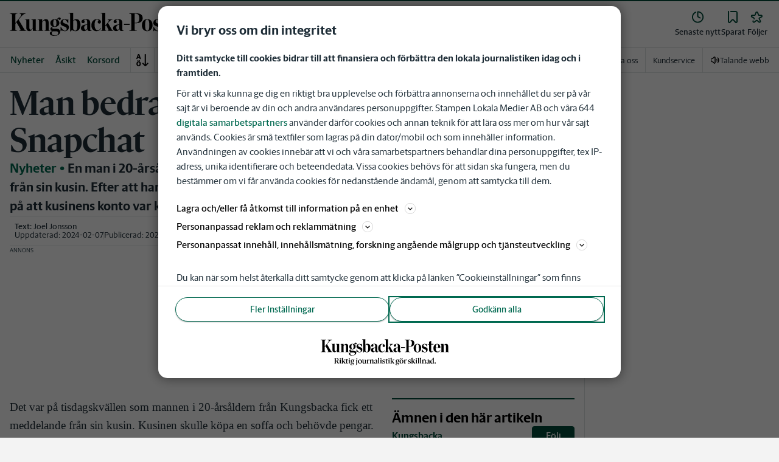

--- FILE ---
content_type: application/javascript; charset=UTF-8
request_url: https://www.kungsbackaposten.se/_next/static/chunks/pages/korsord-5ec1a45997980f8c.js
body_size: 2686
content:
(self.webpackChunk_N_E=self.webpackChunk_N_E||[]).push([[9799,8110],{93108:function(t,e,r){(window.__NEXT_P=window.__NEXT_P||[]).push(["/korsord",function(){return r(88594)}])},2503:function(t,e,r){"use strict";r.d(e,{D:function(){return d}});var n=r(52676),o=r(2774),i=r(20055),a=r(53166),s=r(76162);let d=t=>{let{onClick:e=()=>{},variant:r,text:o,isActive:i,disabled:a=!1,isLoading:s}=t,d="filter"===r&&i||"input"===r,c="input"===r&&i;return(0,n.jsxs)(f,{onClick:()=>{e()},variant:i?"tertiary":"primary",size:"pill",disabled:a,isActive:i,"aria-checked":i,"aria-label":o,role:"switch",$disabledWhileLoading:s,children:[d&&(0,n.jsx)(l,{href:"filter"===r?"icon-check-mark":"icon-add","aria-hidden":!0,$isActive:i,$order:"filter"===r?-1:2,$rotate:c,$isLoading:s,..."filter"===r?{ml:-1,mr:2}:{ml:2}}),(0,n.jsx)("span",{children:o})]})},c=(0,i.ZP)(s.W).withConfig({componentId:"sc-c65105e1-0"})(["width:",";height:",";"],t=>{let{href:e=""}=t;return u(e)},t=>{let{href:e=""}=t;return u(e)}),l=(0,i.ZP)(c).withConfig({componentId:"sc-c65105e1-1"})(["order:",";transition:all ","s ease;",";",";",";@-webkit-keyframes rotating{from{-webkit-transform:rotate(0deg);-o-transform:rotate(0deg);transform:rotate(0deg);}to{-webkit-transform:rotate(360deg);-o-transform:rotate(360deg);transform:rotate(360deg);}}@keyframes rotating{from{-ms-transform:rotate(0deg);-moz-transform:rotate(0deg);-webkit-transform:rotate(0deg);-o-transform:rotate(0deg);transform:rotate(0deg);}to{-ms-transform:rotate(360deg);-moz-transform:rotate(360deg);-webkit-transform:rotate(360deg);-o-transform:rotate(360deg);transform:rotate(360deg);}}"],t=>{let{$order:e}=t;return e},.35,t=>{let{$rotate:e}=t;return e?"transform: rotate3d(0,0,1,135deg)":"transform: rotate3d(0,0,0,0deg)"},o.Dh,t=>{let{$isLoading:e}=t;return e&&(0,i.iv)(["-webkit-animation:rotating 0.55s ease-in-out infinite;-moz-animation:rotating 0.55s ease-in-out infinite;-ms-animation:rotating 0.55s ease-in-out infinite;-o-animation:rotating 0.55s ease-in-out infinite;animation:rotating 0.55s ease-in-out infinite;"])}),f=(0,i.ZP)(a.zx).withConfig({componentId:"sc-c65105e1-2"})([""," ",""],t=>{let{$disabledWhileLoading:e}=t;return e&&(0,i.iv)(["pointer-events:none;"])},t=>{let{isActive:e}=t;return e&&(0,i.iv)(["@media (hover:hover){&:hover{background-color:var(--blue-400);color:var(--corp-color-darken);border:solid 1px var(--corp-color-darken);text-decoration:none;}}"])}),u=t=>"icon-check-mark"===t?"24px":"12px"},55418:function(t,e,r){"use strict";r.d(e,{A:function(){return n.Z}});var n=r(51900)},21461:function(t,e,r){"use strict";r.d(e,{i:function(){return i}});var n=r(2774),o=r(60184);let i=r(20055).ZP.div.withConfig({componentId:"sc-5cad5c69-0"})([""," "," background-color:",";border-bottom:",";border-top:",";min-height:",";max-width:",";"],n.Dh,o.c,t=>{let{backgroundColor:e="var(--white)"}=t;return e},t=>{let{borderBottom:e}=t;return e?"1px solid rgba(0, 0, 0, 0.075)":"none"},t=>{let{borderTop:e}=t;return e?"3px solid var(--bg-top-bar)":"none"},t=>{let{minHeight:e}=t;return e||"none"},t=>{let{maxWidth:e}=t;return e||"none"})},45073:function(t,e,r){"use strict";r.d(e,{Dx:function(){return l},wP:function(){return f}});var n=r(52676),o=r(76162),i=r(2774),a=r(60184),s=r(20055),d=r(21461),c=r(9261);e.ZP=t=>{let{href:e,title:r,borderBottom:i=!0,iconId:a="icon-chevron-right",backgroundColor:s="var(--theme-secondary-bg)",className:d="c-icon c-icon--24",borderTop:u=!0,testId:h,...m}=t;return(0,n.jsx)(f,{borderBottom:i,borderTop:u,backgroundColor:s,...m,children:e?(0,n.jsxs)(c.A,{href:e,"data-testid":h,children:[(0,n.jsx)(l,{children:r}),(0,n.jsx)(o.W,{href:a,className:d,viewBox:"-9 0 24 24"})]}):(0,n.jsx)(l,{children:r})})};let l=s.ZP.h2.withConfig({componentId:"sc-138682c4-0"})([""," "," color:var(--gray-800);span{color:var(--gray-600);","}"],(0,i.Dh)({py:2,mb:0}),(0,a.c)({fontSize:"1.5rem",fontWeight:500}),(0,i.Dh)({pl:1})),f=(0,s.ZP)(d.i).withConfig({componentId:"sc-138682c4-1"})([""," a{display:flex;align-items:center;justify-content:space-between;width:100%;text-decoration:none;}&&{","}","{","}svg{color:var(--theme-corp-color-darken);fill:var(--icon-color);}"],(0,i.Dh)({px:3}),i.Dh,l,a.c)},13666:function(t,e,r){"use strict";r.d(e,{A:function(){return n.A}});var n=r(55418)},18110:function(t,e,r){"use strict";r.r(e);var n=r(52676),o=r(83173),i=r(2774),a=r(85931),s=r(20055),d=r(13666),c=r(46709),l=r(48688),f=r(21461),u=r(9261),h=r(45073);let m=s.ZP.p.withConfig({componentId:"sc-f6c614ec-0"})(["",";@media ","{","}"],(0,i.Dh)({py:2,px:3}),o.U.md,(0,i.Dh)({px:"20px"}));e.default=()=>{let t=(0,a.oR)();return(0,n.jsxs)(d.A,{children:[(0,n.jsx)(l.Z,{pageNotFound:!0,titleMetaData:{title:`404 | Sidan kan inte hittas | ${t.getFullTitleName()}`,shortTitle:"404"}}),(0,n.jsx)(c.lo,{withOutsider:!0,children:(0,n.jsxs)(f.i,{borderBottom:!0,children:[(0,n.jsx)(h.ZP,{title:"Hoppsan"}),(0,n.jsx)(m,{children:"Vi kan tyv\xe4rr inte hitta sidan du letade efter."}),(0,n.jsxs)(m,{children:["G\xe5 tillbaka till ",(0,n.jsx)(u.A,{href:"/",children:"f\xf6rstasidan"})]})]})})]})}},88594:function(t,e,r){"use strict";r.r(e);var n=r(52676),o=r(75271),i=r(39978),a=r(45174),s=r(83982),d=r(60184),c=r(43072),l=r(12135),f=r(85931),u=r(18110),h=r(20055),m=r(48688),g=r(55418),p=r(83370),x=r(79192);e.default=()=>{let t=(0,f.oR)(),e=(0,o.useRef)(null),r=(0,o.useRef)(null),{status:d,modalText:h,scriptSrc:j,topText:y,hasAccess:C,containerId:Z,active:P,loggedIn:D}=(0,l.m)(),[_,I]=(0,o.useState)(!1),A=[j,P,"resolved"===d].every(Boolean);if((0,c.G)({src:j,shouldLoad:A,shouldCache:!1,id:C?"open-script":"locked-script"}),!P)return(0,n.jsx)(u.default,{});let z={title:`${t.getFullTitleName()} | korsord | sudoku | kryss`,description:"H\xe4r kan du l\xf6sa nya korsord och sudoku och andra klurigheter direkt i din mobil, l\xe4splatta eller dator. Varje dag fyller vi p\xe5 med nya utmaningar.",image:t.getLogoUrl()};return"pending"===d?null:(0,n.jsxs)(n.Fragment,{children:[(0,n.jsx)(m.Z,{openGraphData:z,titleMetaData:z,showTakeoverAd:!1}),(0,n.jsx)(g.A,{fluid:!0,page:"korsord",children:(0,n.jsxs)(v,{children:[(0,n.jsx)(a.L,{value:s.t.Spacing16}),(0,n.jsxs)(i.W,{children:[(0,n.jsx)(x.H,{html:y}),(0,n.jsx)(w,{children:C?(0,n.jsx)(b,{ref:r,id:Z}):(0,n.jsxs)(n.Fragment,{children:[(0,n.jsx)(k,{"data-testid":"crossword-overlay",onClick:()=>{C||I(!0)}}),(0,n.jsx)(b,{ref:e,id:Z})]})})]}),(0,n.jsx)(a.L,{value:s.t.Spacing16})]})}),_&&!C&&(0,n.jsx)(p.Z,{open:_,onClose:()=>I(!1),html:h,showLoginForm:!D})]})};let v=h.ZP.section.withConfig({componentId:"sc-2b41d6f3-0"})(["background-color:var(--white,#fff);h2,h3{","}"],(0,d.c)({fontFamily:"var(--font-family-sans-serif)"})),k=h.ZP.div.withConfig({componentId:"sc-2b41d6f3-1"})(["background:transparent;position:absolute;width:100%;height:100%;z-index:var(--zindex-bring-forward);&:hover{cursor:pointer;}"]),b=h.ZP.div.withConfig({componentId:"sc-2b41d6f3-2"})(["z-index:-1;iframe + iframe{display:none;}"]),w=h.ZP.div.withConfig({componentId:"sc-2b41d6f3-3"})(["position:relative;min-height:200px;"])}},function(t){t.O(0,[1762,5872,2580,3184,5594,5900,4206,4125,2572,5601,8024,8952,1900,8688,2888,9774,179],function(){return t(t.s=93108)}),_N_E=t.O()}]);

--- FILE ---
content_type: text/plain; charset=utf-8
request_url: https://gto.kungsbackaposten.se/api/v3/firstparty
body_size: 526
content:
{
  "i": "e941ef93-d053-4630-b65a-73447ecc0e8f",
  "r": "kungsbackaposten.se",
  "v": "v3",
  "e": {},
  "k": [],
  "c": []
}

--- FILE ---
content_type: text/plain; charset=utf-8
request_url: https://gto.kungsbackaposten.se/api/v3/firstparty
body_size: 520
content:
{
  "i": "14e08587-1a6a-44c7-b721-369a82269bfc",
  "r": "kungsbackaposten.se",
  "v": "v3",
  "e": {},
  "k": [],
  "c": []
}